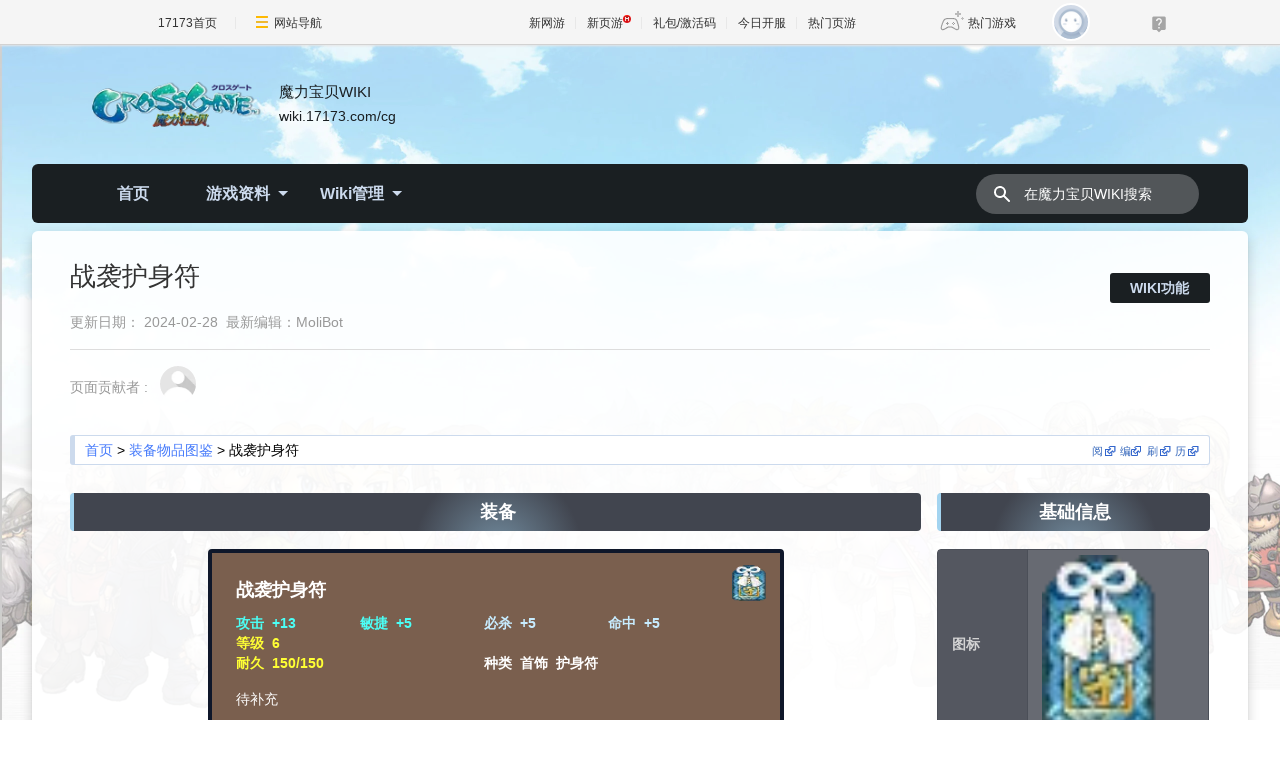

--- FILE ---
content_type: text/html; charset=UTF-8
request_url: https://wiki.17173.com/cg/%E6%88%98%E8%A2%AD%E6%8A%A4%E8%BA%AB%E7%AC%A6
body_size: 10333
content:
<!DOCTYPE html>
<html class="client-nojs" lang="zh-Hans-CN" dir="ltr">
<head>
<meta charset="UTF-8"/>
<title>战袭护身符- 首饰/护身符 - 17173魔力宝贝Wiki资料大全</title>
<script>document.documentElement.className="client-js";RLCONF={"wgBreakFrames":false,"wgSeparatorTransformTable":["",""],"wgDigitTransformTable":["",""],"wgDefaultDateFormat":"zh","wgMonthNames":["","1月","2月","3月","4月","5月","6月","7月","8月","9月","10月","11月","12月"],"wgRequestId":"d6b6fabd2c29c0530b46b2d7","wgCSPNonce":false,"wgCanonicalNamespace":"","wgCanonicalSpecialPageName":false,"wgNamespaceNumber":0,"wgPageName":"战袭护身符","wgTitle":"战袭护身符","wgCurRevisionId":10403,"wgRevisionId":10403,"wgArticleId":2886,"wgIsArticle":true,"wgIsRedirect":false,"wgAction":"view","wgUserName":null,"wgUserGroups":["*"],"wgCategories":["装备物品","首饰","护身符"],"wgPageContentLanguage":"zh-cn","wgPageContentModel":"wikitext","wgRelevantPageName":"战袭护身符","wgRelevantArticleId":2886,"wgIsProbablyEditable":false,"wgRelevantPageIsProbablyEditable":false,"wgRestrictionEdit":[],"wgRestrictionMove":[],"wgCargoDefaultQueryLimit":100,
"wgCargoMapClusteringMinimum":80,"wgCargoMonthNamesShort":["1月","2月","3月","4月","5月","6月","7月","8月","9月","10月","11月","12月"],"wgPageFormsTargetName":null,"wgPageFormsAutocompleteValues":[],"wgPageFormsAutocompleteOnAllChars":false,"wgPageFormsFieldProperties":[],"wgPageFormsCargoFields":[],"wgPageFormsDependentFields":[],"wgPageFormsCalendarValues":[],"wgPageFormsCalendarParams":[],"wgPageFormsCalendarHTML":null,"wgPageFormsGridValues":[],"wgPageFormsGridParams":[],"wgPageFormsContLangYes":null,"wgPageFormsContLangNo":null,"wgPageFormsContLangMonths":[],"wgPageFormsHeightForMinimizingInstances":800,"wgPageFormsShowOnSelect":[],"wgPageFormsScriptPath":"/extensions/PageForms","edgValues":null,"wgPageFormsEDSettings":null,"wgAmericanDates":false};RLSTATE={"site.styles":"ready","user.styles":"ready","user":"ready","user.options":"loading","skins.sageoneskin.styles":"ready","mediawiki.ui.input":"ready"};RLPAGEMODULES=["site","mediawiki.page.ready","mediawiki.toc",
"skins.sageoneskin","ext.moderation.notify","ext.moderation.notify.desktop"];</script>
<script>(RLQ=window.RLQ||[]).push(function(){mw.loader.implement("user.options@12s5i",function($,jQuery,require,module){mw.user.tokens.set({"patrolToken":"+\\","watchToken":"+\\","csrfToken":"+\\"});});});</script>
<link rel="stylesheet" href="/cg/load.php?lang=zh-cn&amp;modules=mediawiki.ui.input%7Cskins.sageoneskin.styles&amp;only=styles&amp;skin=sageoneskin"/>
<script async="" src="/cg/load.php?lang=zh-cn&amp;modules=startup&amp;only=scripts&amp;raw=1&amp;skin=sageoneskin"></script>
<meta name="ResourceLoaderDynamicStyles" content=""/>
<link rel="stylesheet" href="/cg/load.php?lang=zh-cn&amp;modules=site.styles&amp;only=styles&amp;skin=sageoneskin"/>
<meta name="generator" content="MediaWiki 1.39.6"/>
<meta name="format-detection" content="telephone=no"/>
<meta name="description" content="魔力百科Wiki战袭护身符道具装备属性。查询魔力宝贝怀旧服道具装备详细资料，可以到17173魔力宝贝Wiki查询。"/>
<meta name="keywords" content="战袭护身符,首饰,护身符,魔力宝贝装备,魔力宝贝道具，魔力宝贝生产采集物品属性,17173魔力宝贝Wiki"/>
<meta name="twitter:card" content="summary_large_image"/>
<meta name="viewport" content="width=device-width, initial-scale=1.0, user-scalable=yes, minimum-scale=0.25, maximum-scale=5.0"/>
<link rel="icon" href="https://ue.17173cdn.com/images/lib/v1/favicon-hd.ico"/>
<link rel="search" type="application/opensearchdescription+xml" href="/cg/opensearch_desc.php" title="魔力宝贝WIKI (zh-cn)"/>
<link rel="EditURI" type="application/rsd+xml" href="https://wiki.17173.com/cg/api.php?action=rsd"/>
<link rel="alternate" type="application/atom+xml" title="魔力宝贝WIKI的Atom feed" href="/cg/index.php?title=%E7%89%B9%E6%AE%8A:%E6%9C%80%E8%BF%91%E6%9B%B4%E6%94%B9&amp;feed=atom"/>
<link rel="dns-prefetch" href="//ue.17173cdn.com/" />
<link type="image/x-icon" rel="icon" href="//ue.17173cdn.com/images/lib/v1/favicon-hd.ico" />
<link type="image/x-icon" rel="shortcut icon" href="//ue.17173cdn.com/images/lib/v1/favicon.ico" />



<link href="//ue.17173cdn.com/a/lib/reset-2.2.css" rel="stylesheet" type="text/css" />
<link href="//ue.17173cdn.com/cache/lib/v1/topnav-1.0/global-topbar.css?20240111" rel="stylesheet" type="text/css" id="css-gtp" />
<script type="text/javascript" src="//ue.17173cdn.com/a/sogaone/lib/js/swiper-10.1.0/swiper-bundle.min.js"></script>
<script src="https://ue.17173cdn.com/a/sogaone/2024/js/tailwindcss.js"></script>
<script type="text/javascript">window.isSageOneSkin=true;</script>
<script type="text/javascript" src="https://ue.17173cdn.com/a/lib/jquery-3.6.0.min.js"></script>
<script type="text/javascript" src="https://ue.17173cdn.com/a/lib/jquery-migrate-3.4.1.min.js"></script>
<script type="text/javascript" src="//ue.17173cdn.com/a/lib/vda/seed.js?20231220"></script>
<script type="text/javascript" src="//ue.17173cdn.com/a/lib/v4/pandora2.js?t=202109141809"></script>
<script type="text/javascript" src="//ue.17173cdn.com/a/lib/v5/sjs/sjs.js?t=202109131413"></script>
<script src="https://ue.17173cdn.com/a/lib/slimemolds/production/js/bootstrap.js"></script>
<script type="text/javascript">dsm.setConfig({biEnable: true});</script>
<link href="https://ue.17173cdn.com/a/sogaone/2024/css/index-864d7ffa.css" rel="stylesheet" type="text/css" id="css-gtp" />
<script type="module" crossorigin src="https://ue.17173cdn.com/a/sogaone/2024/js/index-1d094eb9.js"></script>
<script type="module">import.meta.url;import("_").catch(()=>1);async function* g(){};if(location.protocol!="file:"){window.__vite_is_modern_browser=true}</script>
<script type="module">!function(){if(window.__vite_is_modern_browser)return;console.warn("vite: loading legacy chunks, syntax error above and the same error below should be ignored");var e=document.getElementById("vite-legacy-polyfill"),n=document.createElement("script");n.src=e.src,n.onload=function(){System.import(document.getElementById('vite-legacy-entry').getAttribute('data-src'))},document.body.appendChild(n)}();</script>
<meta property="og:title" content="战袭护身符- 首饰/护身符 - 17173魔力宝贝Wiki资料大全"/>
<meta property="og:site_name" content="魔力宝贝WIKI"/>
<meta property="og:url" content="https://wiki.17173.com/cg/%E6%88%98%E8%A2%AD%E6%8A%A4%E8%BA%AB%E7%AC%A6"/>
<meta property="og:description" content="魔力百科Wiki战袭护身符道具装备属性。查询魔力宝贝怀旧服道具装备详细资料，可以到17173魔力宝贝Wiki查询。"/>
<meta property="article:tag" content="战袭护身符,首饰,护身符,魔力宝贝装备,魔力宝贝道具，魔力宝贝生产采集物品属性,17173魔力宝贝Wiki"/>
<meta property="article:modified_time" content="2024-02-28T03:59:34Z"/>
<meta property="article:published_time" content="2024-02-28T03:59:34Z"/>
<script type="application/ld+json">{"@context":"http:\/\/schema.org","@type":"Article","name":"\u6218\u88ad\u62a4\u8eab\u7b26- \u9996\u9970\/\u62a4\u8eab\u7b26 - 17173\u9b54\u529b\u5b9d\u8d1dWiki\u8d44\u6599\u5927\u5168","headline":"\u6218\u88ad\u62a4\u8eab\u7b26- \u9996\u9970\/\u62a4\u8eab\u7b26 - 17173\u9b54\u529b\u5b9d\u8d1dWiki\u8d44\u6599\u5927\u5168","mainEntityOfPage":"<span class=\"mw-page-title-main\">\u6218\u88ad\u62a4\u8eab\u7b26<\/span>","identifier":"https:\/\/wiki.17173.com\/cg\/%E6%88%98%E8%A2%AD%E6%8A%A4%E8%BA%AB%E7%AC%A6","url":"https:\/\/wiki.17173.com\/cg\/%E6%88%98%E8%A2%AD%E6%8A%A4%E8%BA%AB%E7%AC%A6","description":"\u9b54\u529b\u767e\u79d1Wiki\u6218\u88ad\u62a4\u8eab\u7b26\u9053\u5177\u88c5\u5907\u5c5e\u6027\u3002\u67e5\u8be2\u9b54\u529b\u5b9d\u8d1d\u6000\u65e7\u670d\u9053\u5177\u88c5\u5907\u8be6\u7ec6\u8d44\u6599\uff0c\u53ef\u4ee5\u523017173\u9b54\u529b\u5b9d\u8d1dWiki\u67e5\u8be2\u3002","keywords":"\u6218\u88ad\u62a4\u8eab\u7b26,\u9996\u9970,\u62a4\u8eab\u7b26,\u9b54\u529b\u5b9d\u8d1d\u88c5\u5907,\u9b54\u529b\u5b9d\u8d1d\u9053\u5177\uff0c\u9b54\u529b\u5b9d\u8d1d\u751f\u4ea7\u91c7\u96c6\u7269\u54c1\u5c5e\u6027,17173\u9b54\u529b\u5b9d\u8d1dWiki","dateModified":"2024-02-28T03:59:34Z","datePublished":"2024-02-28T03:59:34Z","image":{"@type":"ImageObject","url":"https:\/\/wiki.17173.com\/resources\/assets\/change-your-logo.svg"},"author":{"@type":"Organization","name":"\u9b54\u529b\u5b9d\u8d1dWIKI","url":"https:\/\/wiki.17173.com","logo":{"@type":"ImageObject","url":"https:\/\/wiki.17173.com\/resources\/assets\/change-your-logo.svg","caption":"\u9b54\u529b\u5b9d\u8d1dWIKI"}},"publisher":{"@type":"Organization","name":"\u9b54\u529b\u5b9d\u8d1dWIKI","url":"https:\/\/wiki.17173.com","logo":{"@type":"ImageObject","url":"https:\/\/wiki.17173.com\/resources\/assets\/change-your-logo.svg","caption":"\u9b54\u529b\u5b9d\u8d1dWIKI"}},"potentialAction":{"@type":"SearchAction","target":"https:\/\/wiki.17173.com\/cg\/index.php?title=%E7%89%B9%E6%AE%8A:Search&search={search_term}","query-input":"required name=search_term"}}</script>
</head>
<body class="mediawiki ltr sitedir-ltr mw-hide-empty-elt ns-0 ns-subject page-战袭护身符 rootpage-战袭护身符 skin-sageoneskin action-view skin--responsive so-page">
<div class="so-topbar"></div>
<div class="so-wrap">
  <div class="so-wrap-mask so-wrap-mask-op3"></div>
  <div class="so-wrap-in">
	  <header class="so-header so-container">
	    <div class="so-header-in">
	      <div class="so-header-c1">
	        <div class="so-header-top">
	          <button type="button" class="so-navbar-toggle">
	            <span class="icon-bar"></span>
	            <span class="icon-bar"></span>
	            <span class="icon-bar"></span>
	          </button>
	          <!-- 站点logo -->
	            <div class="so-logo-box">
	              <a href="/cg/" class="so-logo">
	                <img class="so-logo-img" src="https://ue.17173cdn.com/a/sogaone/2024/img/logo-8d03ca01.png" alt="" />
	                <span class="so-logo-text">
	                  <span class="so-logo-title">魔力宝贝WIKI</span>
	                  <span class="so-logo-url">wiki.17173.com/cg</span>
	                </span>
	              </a>
	            </div>
	          <div class="so-top-func">
	              <a href="https://passport.17173.com/wap?return_url=http%3A%2F%2Fwiki.17173.com%2Fcg%2F%25E6%2588%2598%25E8%25A2%25AD%25E6%258A%25A4%25E8%25BA%25AB%25E7%25AC%25A6" target="_blank" class="btn-login"></a>
	            <a href="/cg/%E7%89%B9%E6%AE%8A:%E6%90%9C%E7%B4%A2" class="so-mobile-btn-search">
	              <svg width="20" height="20" fill="currentColor" class="so-icon-search" aria-hidden="true">
	                <path fill-rule="evenodd" clip-rule="evenodd" d="M8 4a4 4 0 100 8 4 4 0 000-8zM2 8a6 6 0 1110.89 3.476l4.817 4.817a1 1 0 01-1.414 1.414l-4.816-4.816A6 6 0 012 8z"></path>
	              </svg>
	            </a>
	          </div>
	        </div>
	        <!-- 站点通知 -->
	            </div>
	      <div class="so-header-c2 so-nav">
	        <div class="so-header-menu">
	          <div class="so-menu-ul-1">
	  
	          <div class="so-menu-li-1">
          <a href="/cg/%E9%A6%96%E9%A1%B5" class="so-menu-li-1-link">首页
          </a>
        
        </div>
        <div class="so-menu-li-1">
          <a href="#" class="so-menu-li-1-link">游戏资料
              <div class="so-icon-arrow-bottom"></div>
          </a>
        
          <div class="so-menu-ul-2">
          <div class="so-menu-li-2">
    <a href="/cg/%E4%BB%BB%E5%8A%A1%E5%9B%BE%E9%89%B4" class="so-menu-li-2-link">任务图鉴
    </a>
  
  </div>
  <div class="so-menu-li-2">
    <a href="/cg/%E8%A7%92%E8%89%B2%E5%9B%BE%E9%89%B4" class="so-menu-li-2-link">角色图鉴
    </a>
  
  </div>
  <div class="so-menu-li-2">
    <a href="/cg/%E5%9C%B0%E5%9B%BE%E5%9B%BE%E9%89%B4" class="so-menu-li-2-link">地图图鉴
    </a>
  
  </div>
  <div class="so-menu-li-2">
    <a href="/cg/%E9%AD%94%E7%89%A9%E5%9B%BE%E9%89%B4" class="so-menu-li-2-link">魔物图鉴
    </a>
  
  </div>
  <div class="so-menu-li-2">
    <a href="/cg/%E8%81%8C%E4%B8%9A%E5%9B%BE%E9%89%B4" class="so-menu-li-2-link">职业图鉴
    </a>
  
  </div>
  <div class="so-menu-li-2">
    <a href="/cg/NPC%E5%9B%BE%E9%89%B4" class="so-menu-li-2-link">NPC图鉴
    </a>
  
  </div>
  <div class="so-menu-li-2">
    <a href="/cg/%E8%A3%85%E5%A4%87%E7%89%A9%E5%93%81%E5%9B%BE%E9%89%B4" class="so-menu-li-2-link">装备物品图鉴
    </a>
  
  </div>
  <div class="so-menu-li-2">
    <a href="/cg/%E9%87%87%E9%9B%86%E5%90%88%E6%88%90%E5%9B%BE%E9%89%B4" class="so-menu-li-2-link">采集合成图鉴
    </a>
  
  </div>
  <div class="so-menu-li-2">
    <a href="/cg/%E4%BA%BA%E7%89%A9%E6%8A%80%E8%83%BD%E5%9B%BE%E9%89%B4" class="so-menu-li-2-link">人物技能图鉴
    </a>
  
  </div>
  <div class="so-menu-li-2">
    <a href="/cg/%E9%AD%94%E7%89%A9%E6%8A%80%E8%83%BD%E5%9B%BE%E9%89%B4" class="so-menu-li-2-link">魔物技能图鉴
    </a>
  
  </div>
  </div>
        </div>
        <div class="so-menu-li-1">
          <a href="#" class="so-menu-li-1-link">Wiki管理
              <div class="so-icon-arrow-bottom"></div>
          </a>
        
          <div class="so-menu-ul-2">
          <div class="so-menu-li-2">
    <a href="#" class="so-menu-li-2-link">管理
        <div class="so-icon-arrow-bottom"></div>
    </a>
  
    <div class="so-menu-ul-3">
    <div class="so-menu-li-3">
    <a href="/cg/%E7%89%B9%E6%AE%8A:Moderation" class="so-menu-li-3-link">更改审核
    </a>
  
  </div>
  <div class="so-menu-li-3">
    <a href="/cg/%E7%89%B9%E6%AE%8A:%E7%94%A8%E6%88%B7%E6%9D%83%E9%99%90" class="so-menu-li-3-link">用户权限
    </a>
  
  </div>
  <div class="so-menu-li-3">
    <a href="/cg/%E7%89%B9%E6%AE%8A:%E7%94%A8%E6%88%B7%E7%BB%84%E6%9D%83%E9%99%90" class="so-menu-li-3-link">用户组权限
    </a>
  
  </div>
  <div class="so-menu-li-3">
    <a href="/cg/%E7%89%B9%E6%AE%8A:%E5%8F%82%E6%95%B0%E8%AE%BE%E7%BD%AE" class="so-menu-li-3-link">个人页面
    </a>
  
  </div>
  <div class="so-menu-li-3">
    <a href="/cg/%E7%89%B9%E6%AE%8A:%E5%B0%81%E7%A6%81" class="so-menu-li-3-link">封禁用户
    </a>
  
  </div>
  <div class="so-menu-li-3">
    <a href="/cg/%E7%89%B9%E6%AE%8A:%E6%96%87%E4%BB%B6%E5%88%97%E8%A1%A8" class="so-menu-li-3-link">文件管理
    </a>
  
  </div>
  </div>
  </div>
  <div class="so-menu-li-2">
    <a href="#" class="so-menu-li-2-link">常用操作
        <div class="so-icon-arrow-bottom"></div>
    </a>
  
    <div class="so-menu-ul-3">
    <div class="so-menu-li-3">
    <a href="/cg/%E7%89%B9%E6%AE%8A:%E6%89%80%E6%9C%89%E9%A1%B5%E9%9D%A2" class="so-menu-li-3-link">所有页面
    </a>
  
  </div>
  <div class="so-menu-li-3">
    <a href="/cg/%E7%89%B9%E6%AE%8A:%E7%89%B9%E6%AE%8A%E9%A1%B5%E9%9D%A2" class="so-menu-li-3-link">特殊页面
    </a>
  
  </div>
  <div class="so-menu-li-3">
    <a href="/cg/%E7%89%B9%E6%AE%8A:CargoTables" class="so-menu-li-3-link">Cargo表
    </a>
  
  </div>
  </div>
  </div>
  <div class="so-menu-li-2">
    <a href="#" class="so-menu-li-2-link">设置
        <div class="so-icon-arrow-bottom"></div>
    </a>
  
    <div class="so-menu-ul-3">
    <div class="so-menu-li-3">
    <a href="/cg/MediaWiki:Sidebar" class="so-menu-li-3-link">配置菜单栏
    </a>
  
  </div>
  <div class="so-menu-li-3">
    <a href="/cg/MediaWiki:Sitenotice" class="so-menu-li-3-link">整站通告
    </a>
  
  </div>
  <div class="so-menu-li-3">
    <a href="/cg/MediaWiki:Gadgets-definition" class="so-menu-li-3-link">组件定义
    </a>
  
  </div>
  <div class="so-menu-li-3">
    <a href="/cg/MediaWiki:Common.css" class="so-menu-li-3-link">Common css
    </a>
  
  </div>
  <div class="so-menu-li-3">
    <a href="/cg/MediaWiki:Common.js" class="so-menu-li-3-link">Common js
    </a>
  
  </div>
  <div class="so-menu-li-3">
    <a href="/cg/MediaWiki:Main.css" class="so-menu-li-3-link">Main css
    </a>
  
  </div>
  <div class="so-menu-li-3">
    <a href="/cg/MediaWiki:Main.js" class="so-menu-li-3-link">全局测试js
    </a>
  
  </div>
  <div class="so-menu-li-3">
    <a href="/cg/MediaWiki:MainSetVersion.js" class="so-menu-li-3-link">JS/CSS版本
    </a>
  
  </div>
  </div>
  </div>
  <div class="so-menu-li-2">
    <a href="#" class="so-menu-li-2-link">说明
        <div class="so-icon-arrow-bottom"></div>
    </a>
  
    <div class="so-menu-ul-3">
    <div class="so-menu-li-3">
    <a href="/cg/%E5%B8%AE%E5%8A%A9" class="so-menu-li-3-link">组件使用帮助
    </a>
  
  </div>
  <div class="so-menu-li-3">
    <a href="/cg/MediaWiki:Newarticletext" class="so-menu-li-3-link">新建页面提示
    </a>
  
  </div>
  <div class="so-menu-li-3">
    <a href="/cg/MediaWiki:Editnotice-0" class="so-menu-li-3-link">修改页面提示
    </a>
  
  </div>
  <div class="so-menu-li-3">
    <a href="/cg/MediaWiki:Deletereason-dropdown" class="so-menu-li-3-link">删除页面原因
    </a>
  
  </div>
  <div class="so-menu-li-3">
    <a href="/cg/MediaWiki:Copyrightwarning2" class="so-menu-li-3-link">编辑版权警示
    </a>
  
  </div>
  <div class="so-menu-li-3">
    <a href="/cg/MediaWiki:Summary" class="so-menu-li-3-link">修改页面摘要
    </a>
  
  </div>
  <div class="so-menu-li-3">
    <a href="/cg/MediaWiki:Uploadtext" class="so-menu-li-3-link">上传文件提示
    </a>
  
  </div>
  <div class="so-menu-li-3">
    <a href="/cg/MediaWiki:Licenses" class="so-menu-li-3-link">上传文件协议
    </a>
  
  </div>
  <div class="so-menu-li-3">
    <a href="/cg/MediaWiki:Upload-default-description" class="so-menu-li-3-link">上传文件说明
    </a>
  
  </div>
  <div class="so-menu-li-3">
    <a href="/cg/MediaWiki:Msu-comment" class="so-menu-li-3-link">编辑器上传文件说明
    </a>
  
  </div>
  <div class="so-menu-li-3">
    <a href="/cg/MediaWiki:Filedelete-reason-dropdown" class="so-menu-li-3-link">删除文件原因
    </a>
  
  </div>
  </div>
  </div>
  </div>
        </div>

	          </div>
	        </div>
	        <div class="so-header-search">
        <form action="/cg/index.php" id="" class="so-header-form">
          <button class="so-btn-search">
            <svg width="20" height="20" fill="currentColor" class="so-icon-search" aria-hidden="true">
              <path fill-rule="evenodd" clip-rule="evenodd" d="M8 4a4 4 0 100 8 4 4 0 000-8zM2 8a6 6 0 1110.89 3.476l4.817 4.817a1 1 0 01-1.414 1.414l-4.816-4.816A6 6 0 012 8z"></path>
            </svg>
          </button>
          <input type="search" name="search" placeholder="在魔力宝贝WIKI搜索" aria-label="在魔力宝贝WIKI搜索" autocapitalize="none" title="在魔力宝贝WIKI搜索[f]" accesskey="f" id="searchInput" class="so-search-input"/>
        </form>
      </div>
      
	          <div class="so-menu-logo">
	            <a href="#" class="so-logo">
	              <img class="so-logo-img" src="https://ue.17173cdn.com/a/sogaone/2024/img/logo-8d03ca01.png" alt="" />
	            </a>
	          </div>
	      </div>
	    </div>
	    <div class="so-mobile-nav-menu">
    <div class="so-mobile-nav-hd">
      <div class="so-back">
        <i class="so-icon-arrow-left"></i>
        <i class="so-icon-line"></i>
      </div>
  
        <div class="so-logo-box">
          <a href="/cg/" class="so-logo">
            <img class="so-logo-img" src="https://ue.17173cdn.com/a/sogaone/2024/img/logo-8d03ca01.png" alt="" />
          </a>
        </div>
    </div>
    <div class="so-mobile-nav-bd">
      <ul class="so-ul-menu-1">
  
        <li class="so-li-menu-1">
        <a href="/cg/%E9%A6%96%E9%A1%B5" class="so-menu-title" class="so-menu-title">
          首页
        </a>
      
      
      
      </li>
      <li class="so-li-menu-1">
        <a href="#" class="so-menu-title" class="so-menu-title">
          游戏资料
          <i class="so-icon-arrow-right"> </i>
        </a>
      
        <ul class="so-ul-menu-2">
      
        <li class="so-li-menu-2">
    <a href="/cg/%E4%BB%BB%E5%8A%A1%E5%9B%BE%E9%89%B4" class="so-menu-title" class="so-menu-title">
      任务图鉴
    </a>
  
  
  
  </li>
  <li class="so-li-menu-2">
    <a href="/cg/%E8%A7%92%E8%89%B2%E5%9B%BE%E9%89%B4" class="so-menu-title" class="so-menu-title">
      角色图鉴
    </a>
  
  
  
  </li>
  <li class="so-li-menu-2">
    <a href="/cg/%E5%9C%B0%E5%9B%BE%E5%9B%BE%E9%89%B4" class="so-menu-title" class="so-menu-title">
      地图图鉴
    </a>
  
  
  
  </li>
  <li class="so-li-menu-2">
    <a href="/cg/%E9%AD%94%E7%89%A9%E5%9B%BE%E9%89%B4" class="so-menu-title" class="so-menu-title">
      魔物图鉴
    </a>
  
  
  
  </li>
  <li class="so-li-menu-2">
    <a href="/cg/%E8%81%8C%E4%B8%9A%E5%9B%BE%E9%89%B4" class="so-menu-title" class="so-menu-title">
      职业图鉴
    </a>
  
  
  
  </li>
  <li class="so-li-menu-2">
    <a href="/cg/NPC%E5%9B%BE%E9%89%B4" class="so-menu-title" class="so-menu-title">
      NPC图鉴
    </a>
  
  
  
  </li>
  <li class="so-li-menu-2">
    <a href="/cg/%E8%A3%85%E5%A4%87%E7%89%A9%E5%93%81%E5%9B%BE%E9%89%B4" class="so-menu-title" class="so-menu-title">
      装备物品图鉴
    </a>
  
  
  
  </li>
  <li class="so-li-menu-2">
    <a href="/cg/%E9%87%87%E9%9B%86%E5%90%88%E6%88%90%E5%9B%BE%E9%89%B4" class="so-menu-title" class="so-menu-title">
      采集合成图鉴
    </a>
  
  
  
  </li>
  <li class="so-li-menu-2">
    <a href="/cg/%E4%BA%BA%E7%89%A9%E6%8A%80%E8%83%BD%E5%9B%BE%E9%89%B4" class="so-menu-title" class="so-menu-title">
      人物技能图鉴
    </a>
  
  
  
  </li>
  <li class="so-li-menu-2">
    <a href="/cg/%E9%AD%94%E7%89%A9%E6%8A%80%E8%83%BD%E5%9B%BE%E9%89%B4" class="so-menu-title" class="so-menu-title">
      魔物技能图鉴
    </a>
  
  
  
  </li>

        </ul>
      </li>
      <li class="so-li-menu-1">
        <a href="#" class="so-menu-title" class="so-menu-title">
          Wiki管理
          <i class="so-icon-arrow-right"> </i>
        </a>
      
        <ul class="so-ul-menu-2">
      
        <li class="so-li-menu-2">
    <a href="#" class="so-menu-title" class="so-menu-title">
      管理
      <i class="so-icon-arrow-right"> </i>
    </a>
  
    <ul class="so-ul-menu-3">
  
    <li class="so-li-menu-3">
    <a href="/cg/%E7%89%B9%E6%AE%8A:Moderation" class="so-menu-title" class="so-menu-title">
      更改审核
    </a>
  
  
  
  </li>
  <li class="so-li-menu-3">
    <a href="/cg/%E7%89%B9%E6%AE%8A:%E7%94%A8%E6%88%B7%E6%9D%83%E9%99%90" class="so-menu-title" class="so-menu-title">
      用户权限
    </a>
  
  
  
  </li>
  <li class="so-li-menu-3">
    <a href="/cg/%E7%89%B9%E6%AE%8A:%E7%94%A8%E6%88%B7%E7%BB%84%E6%9D%83%E9%99%90" class="so-menu-title" class="so-menu-title">
      用户组权限
    </a>
  
  
  
  </li>
  <li class="so-li-menu-3">
    <a href="/cg/%E7%89%B9%E6%AE%8A:%E5%8F%82%E6%95%B0%E8%AE%BE%E7%BD%AE" class="so-menu-title" class="so-menu-title">
      个人页面
    </a>
  
  
  
  </li>
  <li class="so-li-menu-3">
    <a href="/cg/%E7%89%B9%E6%AE%8A:%E5%B0%81%E7%A6%81" class="so-menu-title" class="so-menu-title">
      封禁用户
    </a>
  
  
  
  </li>
  <li class="so-li-menu-3">
    <a href="/cg/%E7%89%B9%E6%AE%8A:%E6%96%87%E4%BB%B6%E5%88%97%E8%A1%A8" class="so-menu-title" class="so-menu-title">
      文件管理
    </a>
  
  
  
  </li>

    </ul>
  </li>
  <li class="so-li-menu-2">
    <a href="#" class="so-menu-title" class="so-menu-title">
      常用操作
      <i class="so-icon-arrow-right"> </i>
    </a>
  
    <ul class="so-ul-menu-3">
  
    <li class="so-li-menu-3">
    <a href="/cg/%E7%89%B9%E6%AE%8A:%E6%89%80%E6%9C%89%E9%A1%B5%E9%9D%A2" class="so-menu-title" class="so-menu-title">
      所有页面
    </a>
  
  
  
  </li>
  <li class="so-li-menu-3">
    <a href="/cg/%E7%89%B9%E6%AE%8A:%E7%89%B9%E6%AE%8A%E9%A1%B5%E9%9D%A2" class="so-menu-title" class="so-menu-title">
      特殊页面
    </a>
  
  
  
  </li>
  <li class="so-li-menu-3">
    <a href="/cg/%E7%89%B9%E6%AE%8A:CargoTables" class="so-menu-title" class="so-menu-title">
      Cargo表
    </a>
  
  
  
  </li>

    </ul>
  </li>
  <li class="so-li-menu-2">
    <a href="#" class="so-menu-title" class="so-menu-title">
      设置
      <i class="so-icon-arrow-right"> </i>
    </a>
  
    <ul class="so-ul-menu-3">
  
    <li class="so-li-menu-3">
    <a href="/cg/MediaWiki:Sidebar" class="so-menu-title" class="so-menu-title">
      配置菜单栏
    </a>
  
  
  
  </li>
  <li class="so-li-menu-3">
    <a href="/cg/MediaWiki:Sitenotice" class="so-menu-title" class="so-menu-title">
      整站通告
    </a>
  
  
  
  </li>
  <li class="so-li-menu-3">
    <a href="/cg/MediaWiki:Gadgets-definition" class="so-menu-title" class="so-menu-title">
      组件定义
    </a>
  
  
  
  </li>
  <li class="so-li-menu-3">
    <a href="/cg/MediaWiki:Common.css" class="so-menu-title" class="so-menu-title">
      Common css
    </a>
  
  
  
  </li>
  <li class="so-li-menu-3">
    <a href="/cg/MediaWiki:Common.js" class="so-menu-title" class="so-menu-title">
      Common js
    </a>
  
  
  
  </li>
  <li class="so-li-menu-3">
    <a href="/cg/MediaWiki:Main.css" class="so-menu-title" class="so-menu-title">
      Main css
    </a>
  
  
  
  </li>
  <li class="so-li-menu-3">
    <a href="/cg/MediaWiki:Main.js" class="so-menu-title" class="so-menu-title">
      全局测试js
    </a>
  
  
  
  </li>
  <li class="so-li-menu-3">
    <a href="/cg/MediaWiki:MainSetVersion.js" class="so-menu-title" class="so-menu-title">
      JS/CSS版本
    </a>
  
  
  
  </li>

    </ul>
  </li>
  <li class="so-li-menu-2">
    <a href="#" class="so-menu-title" class="so-menu-title">
      说明
      <i class="so-icon-arrow-right"> </i>
    </a>
  
    <ul class="so-ul-menu-3">
  
    <li class="so-li-menu-3">
    <a href="/cg/%E5%B8%AE%E5%8A%A9" class="so-menu-title" class="so-menu-title">
      组件使用帮助
    </a>
  
  
  
  </li>
  <li class="so-li-menu-3">
    <a href="/cg/MediaWiki:Newarticletext" class="so-menu-title" class="so-menu-title">
      新建页面提示
    </a>
  
  
  
  </li>
  <li class="so-li-menu-3">
    <a href="/cg/MediaWiki:Editnotice-0" class="so-menu-title" class="so-menu-title">
      修改页面提示
    </a>
  
  
  
  </li>
  <li class="so-li-menu-3">
    <a href="/cg/MediaWiki:Deletereason-dropdown" class="so-menu-title" class="so-menu-title">
      删除页面原因
    </a>
  
  
  
  </li>
  <li class="so-li-menu-3">
    <a href="/cg/MediaWiki:Copyrightwarning2" class="so-menu-title" class="so-menu-title">
      编辑版权警示
    </a>
  
  
  
  </li>
  <li class="so-li-menu-3">
    <a href="/cg/MediaWiki:Summary" class="so-menu-title" class="so-menu-title">
      修改页面摘要
    </a>
  
  
  
  </li>
  <li class="so-li-menu-3">
    <a href="/cg/MediaWiki:Uploadtext" class="so-menu-title" class="so-menu-title">
      上传文件提示
    </a>
  
  
  
  </li>
  <li class="so-li-menu-3">
    <a href="/cg/MediaWiki:Licenses" class="so-menu-title" class="so-menu-title">
      上传文件协议
    </a>
  
  
  
  </li>
  <li class="so-li-menu-3">
    <a href="/cg/MediaWiki:Upload-default-description" class="so-menu-title" class="so-menu-title">
      上传文件说明
    </a>
  
  
  
  </li>
  <li class="so-li-menu-3">
    <a href="/cg/MediaWiki:Msu-comment" class="so-menu-title" class="so-menu-title">
      编辑器上传文件说明
    </a>
  
  
  
  </li>
  <li class="so-li-menu-3">
    <a href="/cg/MediaWiki:Filedelete-reason-dropdown" class="so-menu-title" class="so-menu-title">
      删除文件原因
    </a>
  
  
  
  </li>

    </ul>
  </li>

        </ul>
      </li>

      </ul>
    </div>
    <div class="so-mobile-nav-ft">
    </div>
  </div>
  <div class="so-mobile-menu-mask"></div>
</header>
  </div>

  <div class="so-content so-container">
    <div class="so-content-in">
      <main id="content" class="mw-body">
        <header class="so-content-header">
          <h1 id="firstHeading" class="firstHeading mw-first-heading"><span class="mw-page-title-main">战袭护身符</span></h1>
                    <div class="so-headling-extra"><p>更新日期： 2024-02-28&nbsp;&nbsp;最新编辑：MoliBot</p></div>
          				  <nav class="so-article-toolbar" aria-label="Actions navigation" role="navigation">
				    <div class="so-article-toolbar-hd">
				      <span>WIKI功能</span>
				    </div>
				    <div class="so-article-toolbar-bd">
				  		


<ul class="so-menu-content-list"><li id="ca-view" class="selected mw-list-item"><a href="/cg/%E6%88%98%E8%A2%AD%E6%8A%A4%E8%BA%AB%E7%AC%A6">阅读</a></li><li id="ca-viewsource" class="mw-list-item"><a href="/cg/edit/%E6%88%98%E8%A2%AD%E6%8A%A4%E8%BA%AB%E7%AC%A6" title="本页面受到保护。&#10;您可以查看其源代码[e]" accesskey="e">查看源代码</a></li><li id="ca-history" class="mw-list-item"><a href="/cg/history/%E6%88%98%E8%A2%AD%E6%8A%A4%E8%BA%AB%E7%AC%A6" title="本页面过去的版本[h]" accesskey="h">查看历史</a></li></ul>


				  		


<ul class="so-menu-content-list"></ul>


				    </div>
				  </nav>
				  				  <div class="so-contributes">
				    <a class="so-contributes-label" href="/cg/%E7%89%B9%E6%AE%8A:%E8%B4%A1%E7%8C%AE%E8%80%85/%E6%88%98%E8%A2%AD%E6%8A%A4%E8%BA%AB%E7%AC%A6">页面贡献者 :</a>
				    <ul class="so-top-revision-contributors">
				      <li class="so-contributors-avatar">
				        <a target="_blank" href="#" title="MoliBot">
				          <img src="https://ue.17173cdn.com/a/lib/spm_modules/pandora-comment/1.0.0/img/user.jpg" alt="MoliBot" width="36" height="36"/>
				        </a>
				      </li>
				    </ul>
				  </div>
				          </header>
        <div id="mw-content-text" class="mw-body-content mw-content-ltr" lang="zh-Hans-CN" dir="ltr"><div class="mw-parser-output"><div style="overflow:hidden;padding: 0 10px;margin: 10px 0;line-height:2;border: 1px solid #ccdaed;border-left-width: 5px;border-radius: 3px;background: #fff;"><div style="float:left;"><a href="/cg/%E9%A6%96%E9%A1%B5" title="首页">首页</a> &gt; <a href="/cg/%E8%A3%85%E5%A4%87%E7%89%A9%E5%93%81%E5%9B%BE%E9%89%B4" title="装备物品图鉴">装备物品图鉴</a> &gt; <a class="mw-selflink selflink">战袭护身符</a></div><div id="bread-edit" class="bread-edit" style="float:right;"><sup><a rel="nofollow" class="external text" href="https://wiki.17173.com/cg/%E6%88%98%E8%A2%AD%E6%8A%A4%E8%BA%AB%E7%AC%A6">阅</a></sup> <sup><a rel="nofollow" class="external text" href="https://wiki.17173.com/cg/edit/%E6%88%98%E8%A2%AD%E6%8A%A4%E8%BA%AB%E7%AC%A6">编</a></sup> <sup><a rel="nofollow" class="external text" href="https://wiki.17173.com/cg/purge/%E6%88%98%E8%A2%AD%E6%8A%A4%E8%BA%AB%E7%AC%A6">刷</a></sup> <sup><a rel="nofollow" class="external text" href="https://wiki.17173.com/cg/history/%E6%88%98%E8%A2%AD%E6%8A%A4%E8%BA%AB%E7%AC%A6">历</a></sup></div></div>
<div class="grid grid-cols-1 md:grid-cols-4 gap-4">
<div class="col-span-1 md:order-last">
<div class="wikititle-black">
<mw:tocplace></mw:tocplace>
<h3><span id=".E5.9F.BA.E7.A1.80.E4.BF.A1.E6.81.AF"></span><span class="mw-headline" id="基础信息">基础信息</span></h3>
</div>
<table class="wikitable-black wikitable-black-fill w-full">
<tbody><tr><th class="w-4/12">图标</th><td><a href="/cg/%E6%96%87%E4%BB%B6:%E6%88%98%E8%A2%AD%E6%8A%A4%E8%BA%AB%E7%AC%A6-45c0.gif" class="image"><img alt="战袭护身符-45c0.gif" src="https://i.17173cdn.com/g8bz6k/cg/4/43/%E6%88%98%E8%A2%AD%E6%8A%A4%E8%BA%AB%E7%AC%A6-45c0.gif?20240207094632" decoding="async" loading="lazy" width="120" height="180" /></a></td></tr>
<tr><th class="w-4/12">物品类别</th><td><a href="/cg/edit/%E5%88%86%E7%B1%BB:%E9%A6%96%E9%A5%B0?redlink=1" class="new" title="分类:首饰（页面不存在）">首饰</a></td></tr>
<tr><th class="w-4/12">物品类别</th><td><a href="/cg/edit/%E5%88%86%E7%B1%BB:%E6%8A%A4%E8%BA%AB%E7%AC%A6?redlink=1" class="new" title="分类:护身符（页面不存在）">护身符</a></td></tr>
<tr>
<th class="w-4/12">物品说明
</th>
<td>
</td></tr></tbody></table>
</div>
<div class="col-span-1 md:col-span-3">
<div class="wikititle-black">
<h3><span id=".E8.A3.85.E5.A4.87"></span><span class="mw-headline" id="装备">装备</span></h3>
</div>
<div class="mx-auto border-slate-900 border-4 px-6 py-4 bg-&#91;#7A5F4E&#93; rounded mb-4 max-w-xl pr-4 md:pr-12 relative">
  <div>
    <div>
      <p class="text-lg font-extrabold text-white">战袭护身符</p>
    </div>
    <div class="grid grid-cols-4 my-0 text-sm">
      <div class="text-&#91;#4BFFF6&#93; font-bold">攻击&#160;&#160;+13</div>
      <div class="text-&#91;#4BFFF6&#93; font-bold">敏捷&#160;&#160;+5</div>
      <div class="text-&#91;#C7ECFF&#93; font-bold">必杀&#160;&#160;+5</div>
      <div class="text-&#91;#C7ECFF&#93; font-bold">命中&#160;&#160;+5</div>
      <div class="col-span-4 text-&#91;#FFFF34&#93; font-bold">等级&#160;&#160;6</div>
      <div class="col-span-2 text-&#91;#FFFF34&#93; font-bold">耐久&#160;&#160;150/150</div>
      <div class="col-span-2 text-white font-bold">种类&#160;&#160;首饰&#160;&#160;护身符</div>
    </div>
    <p class="text-sm text-white !mt-4">待补充</p><img src="https://i.17173cdn.com/g8bz6k/cg/4/43/%E6%88%98%E8%A2%AD%E6%8A%A4%E8%BA%AB%E7%AC%A6-45c0.gif?20240207094632" class="w-9 h-9 absolute top-3 right-3" />
  </div>
</div>
<p><br />
</p>
<div class="wikititle-black">
<h3><span id=".E5.B1.9E.E6.80.A7.E5.80.BC"></span><span class="mw-headline" id="属性值">属性值</span></h3>
</div>
<div class="grid grid-cols-2 md:grid-cols-4 items-start gap-4">
<table class="wikitable-black wikitable-black-fill !mt-0">

<tbody><tr>
<th class="w-20 h-4" colspan="3"><span class="text-lg">基本值</span>
</th></tr>
<tr>
<th class="w-20 h-4">属性
</th>
<th>最小值
</th>
<th>最大值
</th></tr>
<tr>
<th class="w-20">攻击
</th>
<td>13
</td>
<td>13
</td></tr>

<tr>
<th class="w-20">防御
</th>
<td>0
</td>
<td>0
</td></tr>

<tr>
<th class="w-20">敏捷
</th>
<td>5
</td>
<td>5
</td></tr>

<tr>
<th class="w-20">精神
</th>
<td>0
</td>
<td>0
</td></tr>

<tr>
<th class="w-20">回复
</th>
<td>0
</td>
<td>0
</td></tr>
</tbody></table>
<table class="wikitable-black wikitable-black-fill !mt-0">

<tbody><tr>
<th class="w-20 h-4" colspan="3"><span class="text-lg">抵抗值</span>
</th></tr>
<tr>
<th class="w-20 h-4">属性
</th>
<th>最小值
</th>
<th>最大值
</th></tr>
<tr>
<th class="w-20">毒
</th>
<td>0
</td>
<td>0
</td></tr>

<tr>
<th class="w-20">昏睡
</th>
<td>0
</td>
<td>0
</td></tr>

<tr>
<th class="w-20">石化
</th>
<td>0
</td>
<td>0
</td></tr>

<tr>
<th class="w-20">醉
</th>
<td>0
</td>
<td>0
</td></tr>

<tr>
<th class="w-20">混乱
</th>
<td>0
</td>
<td>0
</td></tr>

<tr>
<th class="w-20">遗忘
</th>
<td>0
</td>
<td>0
</td></tr>
</tbody></table>
<table class="wikitable-black wikitable-black-fill !mt-0">

<tbody><tr>
<th class="w-20 h-4" colspan="3"><span class="text-lg">修正值</span>
</th></tr>
<tr>
<th class="w-20 h-4">属性
</th>
<th>最小值
</th>
<th>最大值
</th></tr>
<tr>
<th class="w-20">必杀
</th>
<td>5
</td>
<td>5
</td></tr>

<tr>
<th class="w-20">反击
</th>
<td>0
</td>
<td>0
</td></tr>

<tr>
<th class="w-20">命中
</th>
<td>5
</td>
<td>5
</td></tr>

<tr>
<th class="w-20">闪躲
</th>
<td>0
</td>
<td>0
</td></tr>

<tr>
<th class="w-20">生命
</th>
<td>0
</td>
<td>0
</td></tr>

<tr>
<th class="w-20">魔力
</th>
<td>0
</td>
<td>0
</td></tr>

<tr>
<th class="w-20">魔攻
</th>
<td>0
</td>
<td>0
</td></tr>

<tr>
<th class="w-20">抗魔
</th>
<td>0
</td>
<td>0
</td></tr>
</tbody></table>
<table class="wikitable-black wikitable-black-fill !mt-0">

<tbody><tr>
<th class="w-20 h-4" colspan="3"><span class="text-lg">其他值</span>
</th></tr>
<tr>
<th class="w-20 h-4">属性
</th>
<th>最小值
</th>
<th>最大值
</th></tr>
<tr>
<th class="w-20">魅力
</th>
<td>0
</td>
<td>0
</td></tr>

<tr>
<th class="w-20">耐力
</th>
<td>0
</td>
<td>0
</td></tr>

<tr>
<th class="w-20">智力
</th>
<td>0
</td>
<td>0
</td></tr>

<tr>
<th class="w-20">灵巧
</th>
<td>0
</td>
<td>0
</td></tr>

<tr>
<th class="w-20">耐久
</th>
<td>150
</td>
<td>150
</td></tr>
<tr>
<th class="w-20">等级
</th>
<td colspan="2">6
</td></tr>
</tbody></table>
</div>
<div class="wikititle-black">
<h3><span id=".E8.AF.A6.E7.BB.86.E4.BF.A1.E6.81.AF"></span><span class="mw-headline" id="详细信息">详细信息</span></h3>
</div><p><a href="/cg/%E6%96%87%E4%BB%B6:%E6%88%98%E8%A2%AD%E6%8A%A4%E8%BA%AB%E7%AC%A6-f9ad-%E6%88%98%E8%A2%AD%E6%8A%A4%E8%BA%AB%E7%AC%A6-1.jpeg" class="image"><img alt="战袭护身符-f9ad-战袭护身符-1.jpeg" src="https://i.17173cdn.com/g8bz6k/cg/d/d3/%E6%88%98%E8%A2%AD%E6%8A%A4%E8%BA%AB%E7%AC%A6-f9ad-%E6%88%98%E8%A2%AD%E6%8A%A4%E8%BA%AB%E7%AC%A6-1.jpeg?20240207094633" decoding="async" loading="lazy" width="207" height="140" /></a></p><p><a href="/cg/%E6%96%87%E4%BB%B6:%E6%88%98%E8%A2%AD%E6%8A%A4%E8%BA%AB%E7%AC%A6-3088-%E6%88%98%E8%A2%AD%E6%8A%A4%E8%BA%AB%E7%AC%A6-2.jpeg" class="image"><img alt="战袭护身符-3088-战袭护身符-2.jpeg" src="https://i.17173cdn.com/g8bz6k/cg/0/01/%E6%88%98%E8%A2%AD%E6%8A%A4%E8%BA%AB%E7%AC%A6-3088-%E6%88%98%E8%A2%AD%E6%8A%A4%E8%BA%AB%E7%AC%A6-2.jpeg?20240207094633" decoding="async" loading="lazy" width="205" height="142" /></a></p></div></div>
<p>&#160;
</p>
<!-- 
NewPP limit report
Cached time: 20260117212637
Cache expiry: 86400
Reduced expiry: false
Complications: [show‐toc]
CPU time usage: 0.022 seconds
Real time usage: 0.029 seconds
Preprocessor visited node count: 177/1000000
Post‐expand include size: 2074/4194304 bytes
Template argument size: 374/4194304 bytes
Highest expansion depth: 5/100
Expensive parser function count: 0/100
Unstrip recursion depth: 0/20
Unstrip post‐expand size: 159/5000000 bytes
ExtLoops count: 0/100
-->
<!--
Transclusion expansion time report (%,ms,calls,template)
100.00%   11.140      1 -total
 37.50%    4.177      1 模板:装备物品基础信息
 20.20%    2.250      1 模板:面包屑
 18.97%    2.113      1 模板:设定装备物品
 11.80%    1.314      1 模板:全站互通导航
-->

<!-- Saved in parser cache with key sageone_cg-cg_:pcache:idhash:2886-0!canonical and timestamp 20260117212636 and revision id 10403.
 -->
</div><script type="text/javascript" src="//ue.17173cdn.com/a/lib/passport/v7.9.1/js/passport.js?202109071538"></script>
<script type="text/javascript" src="//ue.17173cdn.com/a/lib/topbar/v3/js/index.js?202211091650"></script>
<script type="text/javascript">advConfigs.loadConfigFile("https://s.17173cdn.com/global/global.js");</script>
<script type="text/javascript">advConfigs.loadConfigFile("https://ue.17173cdn.com/a/lib/vda/routes/global.js");</script>
<script type="text/javascript" src="//js.17173.com/ping.js?202202211601"></script>
<script nomodule>!function(){var e=document,t=e.createElement("script");if(!("noModule"in t)&&"onbeforeload"in t){var n=!1;e.addEventListener("beforeload",(function(e){if(e.target===t)n=!0;else if(!e.target.hasAttribute("nomodule")||!n)return;e.preventDefault()}),!0),t.type="module",t.src=".",e.head.appendChild(t),t.remove()}}();</script>
<script nomodule crossorigin id="vite-legacy-polyfill" src="https://ue.17173cdn.com/a/sogaone/2024/js/polyfills-legacy-0a3383b3.js"></script>
<script nomodule crossorigin id="vite-legacy-entry" data-src="https://ue.17173cdn.com/a/sogaone/2024/js/index-legacy-a63a0fa0.js">System.import(document.getElementById('vite-legacy-entry').getAttribute('data-src'))</script>
<div class="printfooter" data-nosnippet="">取自“<a dir="ltr" href="https://wiki.17173.com/cg/index.php?title=战袭护身符&amp;oldid=10403">https://wiki.17173.com/cg/index.php?title=战袭护身符&amp;oldid=10403</a>”</div></div>
        <div id="catlinks" class="catlinks" data-mw="interface"><div id="mw-normal-catlinks" class="mw-normal-catlinks"><a href="/cg/%E7%89%B9%E6%AE%8A:%E9%A1%B5%E9%9D%A2%E5%88%86%E7%B1%BB" title="特殊:页面分类">分类</a>：​<ul><li><a href="/cg/edit/%E5%88%86%E7%B1%BB:%E8%A3%85%E5%A4%87%E7%89%A9%E5%93%81?redlink=1" class="new" title="分类:装备物品（页面不存在）">装备物品</a></li><li><a href="/cg/edit/%E5%88%86%E7%B1%BB:%E9%A6%96%E9%A5%B0?redlink=1" class="new" title="分类:首饰（页面不存在）">首饰</a></li><li><a href="/cg/edit/%E5%88%86%E7%B1%BB:%E6%8A%A4%E8%BA%AB%E7%AC%A6?redlink=1" class="new" title="分类:护身符（页面不存在）">护身符</a></li></ul></div></div>
        
        <div id="toc" class="toc hide-when-sm">
  <div class="toctitle">
    <h2 id="mw-toc-heading">目录</h2>
    <span class="toctogglespan"></span>
  </div>
  <ul>
    <li class="toclevel-1 tocsection-1">
      <a href="#基础信息"><span class="tocnumber">1</span><span class="toctext">基础信息</span></a>
      <ul>
      </ul>
    </li>
    <li class="toclevel-2 tocsection-2">
      <a href="#装备"><span class="tocnumber">2</span><span class="toctext">装备</span></a>
      <ul>
      </ul>
    </li>
    <li class="toclevel-3 tocsection-3">
      <a href="#属性值"><span class="tocnumber">3</span><span class="toctext">属性值</span></a>
      <ul>
      </ul>
    </li>
    <li class="toclevel-4 tocsection-4">
      <a href="#详细信息"><span class="tocnumber">4</span><span class="toctext">详细信息</span></a>
      <ul>
      </ul>
    </li>
  </ul>
  <div class="toc-gotop">回到顶部</div>
</div>

      </main>
    </div>

        <div class="so-pandora-comment" data-widget-sid="cg_d5c58cc31a266b0b7434bbb9055f1588_sageone"></div>
  </div>

  <div class="so-footer">
    <div class="so-footer-in so-container">
        <div class="so-footer-c1">
   <div class="so-footer-team-box">
      <div class="so-footer-team-box-title">17173编辑团队</div>
      <ul class="so-footer-team-list">
         <li class="item">
            <div class="avatar"><img src="https://i.17173cdn.com/g8bz6k/cg/f/f0/%E4%B9%8C%E5%99%9C-152d.jpeg?20240207101204!a-3-240x.jpg" alt=""></div>
            <div class="name">17173魔力百科攻略组</div>
         </li>
      </ul>
   </div>
   <div class="so-footer-siteinfo-box">
      <div class="pic">
         <div class="text">官方信息</div>
      </div>
      <div class="text">
         <p>游戏名称：魔力宝贝</p>
         <p>游戏类型：大型多人在线角色扮演游戏</p>
         <p>开发公司：多玩国公司</p>
         <p>运营公司：SEC</p>
      </div>
   </div>
</div>
      <div class="so-footer-c2">
        <div class="global-footer">
          <a href="http://about.17173.com/" target="_blank">关于17173</a> |
          <a href="http://about.17173.com/join-us.shtml" target="_blank">人才招聘</a> |
          <a href="http://marketing.17173.com" target="_blank">广告服务</a> |
          <a href="http://about.17173.com/business-cooperate.shtml" target="_blank">商务洽谈</a> |
          <a href="http://about.17173.com/contact-us.shtml" target="_blank">联系方式</a> |
          <a href="https://club.17173.com/help?customInfo=http%3A%2F%2Fdnf.17173.com%2F" target="_blank">客服中心</a> |
          <a href="http://about.17173.com/site-map.shtml" target="_blank">网站导航</a> <br>
          <span class="copyright">Copyright © 2001 - 2025 17173. All rights reserved.</span>
        </div>
      </div>
    </div>
  </div>
</div>
<script>(RLQ=window.RLQ||[]).push(function(){mw.config.set({"wgPageParseReport":{"limitreport":{"cputime":"0.022","walltime":"0.029","ppvisitednodes":{"value":177,"limit":1000000},"postexpandincludesize":{"value":2074,"limit":4194304},"templateargumentsize":{"value":374,"limit":4194304},"expansiondepth":{"value":5,"limit":100},"expensivefunctioncount":{"value":0,"limit":100},"unstrip-depth":{"value":0,"limit":20},"unstrip-size":{"value":159,"limit":5000000},"timingprofile":["100.00%   11.140      1 -total"," 37.50%    4.177      1 模板:装备物品基础信息"," 20.20%    2.250      1 模板:面包屑"," 18.97%    2.113      1 模板:设定装备物品"," 11.80%    1.314      1 模板:全站互通导航"]},"loops":{"limitreport-count-limited":{"value":0,"limit":100}},"cachereport":{"timestamp":"20260117212637","ttl":86400,"transientcontent":false}}});mw.config.set({"wgBackendResponseTime":522});});</script>
</body>
</html>

--- FILE ---
content_type: text/plain;charset=UTF-8
request_url: https://api.17173.com/merge-interface/v1/inc-content?host=news.17173.com&incPath=%2Fdata%2Fcomponent%2F95%2F1887313.html&callback=topbarjsonp1a2m4fwil94
body_size: 54
content:
topbarjsonp1a2m4fwil94({"code":0,"data":"<!--<a href=\"#\" target=\"_blank\" class=\"topbar-tg\" onclick=\"Topbar.sendLog.call(this,'5a9d8bf5b7a4b35f3110dde8673bdda2')\"></a>-->","message":"查询成功","tag":"MERGE_INTERFACE"})